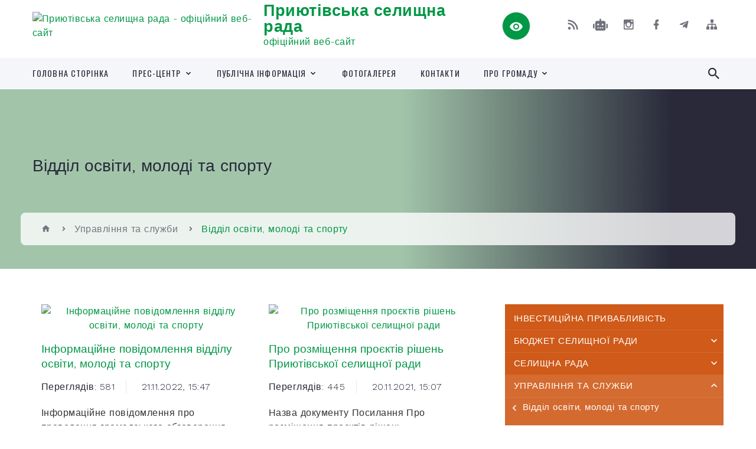

--- FILE ---
content_type: text/html; charset=UTF-8
request_url: https://pryiutivka-community.gov.ua/viddil-osviti-molodi-ta-sportu-13-51-03-11-01-2022/
body_size: 15816
content:
<!DOCTYPE html>
<html class="wide wow-animation" lang="uk">
<head>
	<!--[if IE]><meta http-equiv="X-UA-Compatible" content="IE=edge"><![endif]-->
	<meta charset="utf-8">
	<meta name="viewport" content="width=device-width, initial-scale=1">
	<!--[if IE]><script>
		document.createElement('header');
		document.createElement('nav');
		document.createElement('main');
		document.createElement('section');
		document.createElement('article');
		document.createElement('aside');
		document.createElement('footer');
		document.createElement('figure');
		document.createElement('figcaption');
	</script><![endif]-->
	<title>Відділ освіти, молоді та спорту | Приютівська селищна рада офіційний веб-сайт</title>
	<meta name="description" content="">
	<meta name="keywords" content="Відділ, освіти,, молоді, та, спорту, |, Приютівська, селищна, рада, офіційний, веб-сайт">

	
		<meta property="og:image" content="https://rada.info/upload/users_files/05378803/gerb/Без-имени-1_3.png">
					
		<link rel="apple-touch-icon" sizes="57x57" href="https://gromada.org.ua/apple-icon-57x57.png">
	<link rel="apple-touch-icon" sizes="60x60" href="https://gromada.org.ua/apple-icon-60x60.png">
	<link rel="apple-touch-icon" sizes="72x72" href="https://gromada.org.ua/apple-icon-72x72.png">
	<link rel="apple-touch-icon" sizes="76x76" href="https://gromada.org.ua/apple-icon-76x76.png">
	<link rel="apple-touch-icon" sizes="114x114" href="https://gromada.org.ua/apple-icon-114x114.png">
	<link rel="apple-touch-icon" sizes="120x120" href="https://gromada.org.ua/apple-icon-120x120.png">
	<link rel="apple-touch-icon" sizes="144x144" href="https://gromada.org.ua/apple-icon-144x144.png">
	<link rel="apple-touch-icon" sizes="152x152" href="https://gromada.org.ua/apple-icon-152x152.png">
	<link rel="apple-touch-icon" sizes="180x180" href="https://gromada.org.ua/apple-icon-180x180.png">
	<link rel="icon" type="image/png" sizes="192x192"  href="https://gromada.org.ua/android-icon-192x192.png">
	<link rel="icon" type="image/png" sizes="32x32" href="https://gromada.org.ua/favicon-32x32.png">
	<link rel="icon" type="image/png" sizes="96x96" href="https://gromada.org.ua/favicon-96x96.png">
	<link rel="icon" type="image/png" sizes="16x16" href="https://gromada.org.ua/favicon-16x16.png">
	<link rel="manifest" href="https://gromada.org.ua/manifest.json">
	<meta name="msapplication-TileColor" content="#ffffff">
	<meta name="msapplication-TileImage" content="https://gromada.org.ua/ms-icon-144x144.png">
	<meta name="theme-color" content="#ffffff">
	
	
		<meta name="robots" content="">
		
    <link rel="stylesheet" href="https://fonts.googleapis.com/css?family=Work+Sans:300,700,800%7COswald:300,400,500">
	
    <link rel="preload" href="//gromada.org.ua/themes/2021_bar/css/styles_vip.css?v=2.98" as="style">
	<link rel="stylesheet" href="//gromada.org.ua/themes/2021_bar/css/styles_vip.css?v=2.98">
	<link rel="stylesheet" href="//gromada.org.ua/themes/2021_bar/css/33424/theme_vip.css?v=1769477879">
	
			<!--[if lt IE 9]>
	<script src="https://oss.maxcdn.com/html5shiv/3.7.2/html5shiv.min.js"></script>
	<script src="https://oss.maxcdn.com/respond/1.4.2/respond.min.js"></script>
	<![endif]-->
	<!--[if gte IE 9]>
	<style type="text/css">
		.gradient { filter: none; }
	</style>
	<![endif]-->

</head>
<body class="">

	<a href="#top_menu" class="skip-link link" aria-label="Перейти до головного меню (Alt+1)" accesskey="1">Перейти до головного меню (Alt+1)</a>
	<a href="#left_menu" class="skip-link link" aria-label="Перейти до бічного меню (Alt+2)" accesskey="2">Перейти до бічного меню (Alt+2)</a>
    <a href="#main_content" class="skip-link link" aria-label="Перейти до головного вмісту (Alt+3)" accesskey="3">Перейти до текстового вмісту (Alt+3)</a>



<div class="page">

	<!-- Page Header-->
	<header class="section page-header">
		<!-- RD Navbar-->
		<div class="rd-navbar-wrap">
			<nav class="rd-navbar rd-navbar-corporate" data-layout="rd-navbar-fixed" data-sm-layout="rd-navbar-fixed" data-md-layout="rd-navbar-fixed" data-md-device-layout="rd-navbar-fixed" data-lg-layout="rd-navbar-static" data-lg-device-layout="rd-navbar-fixed" data-xl-layout="rd-navbar-static" data-xl-device-layout="rd-navbar-static" data-xxl-layout="rd-navbar-static" data-xxl-device-layout="rd-navbar-static" data-lg-stick-up-offset="118px" data-xl-stick-up-offset="118px" data-xxl-stick-up-offset="118px" data-lg-stick-up="true" data-xl-stick-up="true" data-xxl-stick-up="true">
				<div class="rd-navbar-aside-outer">
					<div class="rd-navbar-aside">
						<!-- RD Navbar Panel-->
						<div class="rd-navbar-panel">
							<!-- RD Navbar Toggle-->
							<button class="rd-navbar-toggle" data-rd-navbar-toggle="#rd-navbar-nav-wrap-1" aria-label="Показати меню сайту"><span></span></button>
							<a class="rd-navbar-brand" href="https://pryiutivka-community.gov.ua/">
								<img src="https://rada.info/upload/users_files/05378803/gerb/Без-имени-1_3.png" alt="Приютівська селищна рада - офіційний веб-сайт" srcset="https://rada.info/upload/users_files/05378803/gerb/Без-имени-1_3.png">
								<span>Приютівська селищна рада <br><small>офіційний веб-сайт</small></span>
							</a>
						</div>
						<div class="rd-navbar-collapse">
							<button class="rd-navbar-collapse-toggle rd-navbar-fixed-element-1" data-rd-navbar-toggle="#rd-navbar-collapse-content-1"><span></span></button>
							<div class="rd-navbar-collapse-content" id="rd-navbar-collapse-content-1">
								<article class="unit align-items-center">
									<div class="unit-left"><a class="icon icon-md icon-modern mdi mdi-eye inverse" href="#" title="Режим високої контастності" onclick="return set_special('316ea5afe83179782342f660c16ac06376f68ec7');"></a></div>
								</article>
								<article class="align-items-center">
									<div class="unit-body">
										<ul class="list-0">
											<li class="social_links">
												<div class="group group-xs group-middle">
												
													<a class="icon icon-sm icon-creative mdi mdi-rss" href="https://gromada.org.ua/rss/33424/" rel="nofollow" target="_blank" title="RSS-стрічка новин"></a>
																										<a class="icon icon-sm icon-creative mdi mdi-robot" href="https://pryiutivka-community.gov.ua/feedback/#chat_bot" title="Наша громада в смартфоні"><i class="fas fa-robot"></i></a>
																																							<a class="icon icon-sm icon-creative mdi mdi-instagram" href="https://www.instagram.com/pryiutivka_community/" rel="nofollow" target="_blank" title="Наш Instagram"></a>													<a class="icon icon-sm icon-creative mdi mdi-facebook" href="https://www.facebook.com/priyutivka/" rel="nofollow" target="_blank" title="Наша сторінка у Facebook"></a>													<a class="icon icon-sm icon-creative mdi mdi-telegram" href="https://t.me/s/pryiutivka_gromada" rel="nofollow" target="_blank" title="Telegram-канал"></a>																										<a class="icon icon-sm icon-creative mdi mdi-sitemap" href="https://pryiutivka-community.gov.ua/sitemap/" rel="nofollow" target="_blank" title="Мапа сайту"></a>
													
												</div>
											</li>
																					</ul>
									</div>
								</article>
							</div>
						</div>
					</div>
				</div>
				<div class="rd-navbar-main-outer" id="top_menu">
					<div class="rd-navbar-main">
						<div class="rd-navbar-nav-wrap" id="rd-navbar-nav-wrap-1">
							<!-- RD Navbar Search-->
							<div class="rd-navbar-search" id="rd-navbar-search-1">
								<button class="rd-navbar-search-toggle" data-rd-navbar-toggle="#rd-navbar-search-1" aria-label="Показати форму для пошуку"><span></span></button>
								<form class="rd-search" action="https://pryiutivka-community.gov.ua/search/" data-search-live="rd-search-results-live-1" method="GET">
									<div class="form-wrap">
										<label class="form-label" for="rd-navbar-search-form-input-1">Пошук...</label>
										<input class="form-input rd-navbar-search-form-input" id="rd-navbar-search-form-input-1" type="text" name="q" aria-label="Введіть пошукову фразу" autocomplete="off">
									</div>
									<button name="gAction" value="y" class="rd-search-form-submit far fa-search" type="submit" aria-label="Здійснити пошук"></button>
								</form>
							</div>
							<!-- RD Navbar Nav-->
							<ul class="rd-navbar-nav">
																<li class="rd-nav-item">
									<a class="rd-nav-link" href="https://pryiutivka-community.gov.ua/main/">Головна сторінка</a>
																	</li>
																<li class="rd-nav-item">
									<a class="rd-nav-link" href="https://pryiutivka-community.gov.ua/prescentr-12-45-39-10-06-2021/">Прес-центр</a>
																		<ul class="rd-menu rd-navbar-dropdown">
																				<li class="rd-dropdown-item">
											<a class="rd-dropdown-link" href="https://pryiutivka-community.gov.ua/news/">Новини</a>
																					</li>
																				<li class="rd-dropdown-item">
											<a class="rd-dropdown-link" href="https://pryiutivka-community.gov.ua/media-12-45-03-10-06-2021/">Медіа</a>
																					</li>
																				<li class="rd-dropdown-item">
											<a class="rd-dropdown-link" href="https://pryiutivka-community.gov.ua/statti-09-13-33-16-03-2020/">Статті</a>
																					</li>
																				<li class="rd-dropdown-item">
											<a class="rd-dropdown-link" href="https://pryiutivka-community.gov.ua/prezentacijni-videoroliki-11-18-42-10-06-2021/">Презентаційні відеоролики</a>
																					</li>
																				<li class="rd-dropdown-item">
											<a class="rd-dropdown-link" href="https://pryiutivka-community.gov.ua/informacijnij-bjuleten-golos-gromadi-08-51-21-17-06-2020/">Інформаційний бюлетень</a>
																					</li>
																				<li class="rd-dropdown-item">
											<a class="rd-dropdown-link" href="https://pryiutivka-community.gov.ua/onlajn-translyacii-09-03-50-01-04-2025/">Архів трансляцій сесій селищної ради</a>
																					</li>
																													</ul>
																	</li>
																<li class="rd-nav-item">
									<a class="rd-nav-link" href="https://pryiutivka-community.gov.ua/dostup-do-publichnoi-informacii-11-54-53-07-06-2019/">Публічна інформація</a>
																		<ul class="rd-menu rd-navbar-dropdown">
																				<li class="rd-dropdown-item">
											<a class="rd-dropdown-link" href="https://pryiutivka-community.gov.ua/docs/">Нормативні документи</a>
																					</li>
																				<li class="rd-dropdown-item">
											<a class="rd-dropdown-link" href="https://pryiutivka-community.gov.ua/proekti-rishen-selischnoi-radi-10-52-09-10-06-2019/">Проєкти рішень селищної ради</a>
																					</li>
																				<li class="rd-dropdown-item">
											<a class="rd-dropdown-link" href="https://pryiutivka-community.gov.ua/proekti-rishen-vikonavchogo-komitetu-10-52-25-10-06-2019/">Проєкти рішень виконавчого комітету</a>
																					</li>
																				<li class="rd-dropdown-item">
											<a class="rd-dropdown-link" href="https://pryiutivka-community.gov.ua/regulyatorna-politika-17-07-10-09-12-2019/">Регуляторна політика</a>
																						<ul class="rd-menu rd-navbar-dropdown">
																								<li class="rd-dropdown-item">
													<a class="rd-dropdown-link active" href="https://pryiutivka-community.gov.ua/zdijsnennya-regulyatornoi-diyalnosti-09-30-39-22-01-2020/">Здійснення регуляторної діяльності</a>
												</li>
																								<li class="rd-dropdown-item">
													<a class="rd-dropdown-link active" href="https://pryiutivka-community.gov.ua/vidztezhennya-rezultativnosti-09-31-33-22-01-2020/">Відстеження результативності</a>
												</li>
																								<li class="rd-dropdown-item">
													<a class="rd-dropdown-link active" href="https://pryiutivka-community.gov.ua/opriljudnennya-09-31-49-22-01-2020/">Оприлюднення</a>
												</li>
																								<li class="rd-dropdown-item">
													<a class="rd-dropdown-link active" href="https://pryiutivka-community.gov.ua/planuvannya-09-32-03-22-01-2020/">Планування</a>
												</li>
																								<li class="rd-dropdown-item">
													<a class="rd-dropdown-link active" href="https://pryiutivka-community.gov.ua/analiz-regulyatornoi-politiki-08-49-29-26-02-2020/">Аналіз регуляторної політики</a>
												</li>
																																			</ul>
																					</li>
																				<li class="rd-dropdown-item">
											<a class="rd-dropdown-link" href="https://pryiutivka-community.gov.ua/kolektivni-dogovori-11-16-00-05-02-2021/">Колективні договори</a>
																						<ul class="rd-menu rd-navbar-dropdown">
																								<li class="rd-dropdown-item">
													<a class="rd-dropdown-link active" href="https://pryiutivka-community.gov.ua/normativnopravova-baza-11-16-16-05-02-2021/">Нормативно-правова база</a>
												</li>
																								<li class="rd-dropdown-item">
													<a class="rd-dropdown-link active" href="https://pryiutivka-community.gov.ua/reestr-galuzevih-mizhgaluzevih-teritorialnih-ugod-kolektivnih-dogovoriv-zmin-i-dopovnen-do-nih-11-19-41-05-02-2021/">Реєстр галузевих (міжгалузевих), територіальних угод, колективних договорів, змін і доповнень до них</a>
												</li>
																																			</ul>
																					</li>
																				<li class="rd-dropdown-item">
											<a class="rd-dropdown-link" href="https://pryiutivka-community.gov.ua/ochischennya-vladi-13-31-08-02-02-2024/">Очищення влади</a>
																					</li>
																													</ul>
																	</li>
																<li class="rd-nav-item">
									<a class="rd-nav-link" href="https://pryiutivka-community.gov.ua/photo/">Фотогалерея</a>
																	</li>
																<li class="rd-nav-item">
									<a class="rd-nav-link" href="https://pryiutivka-community.gov.ua/feedback/">Контакти</a>
																	</li>
																<li class="rd-nav-item">
									<a class="rd-nav-link" href="https://pryiutivka-community.gov.ua/pro-gromadu-11-11-48-10-06-2021/">Про громаду</a>
																		<ul class="rd-menu rd-navbar-dropdown">
																				<li class="rd-dropdown-item">
											<a class="rd-dropdown-link" href="https://pryiutivka-community.gov.ua/structure/">Картка громади</a>
																					</li>
																				<li class="rd-dropdown-item">
											<a class="rd-dropdown-link" href="https://pryiutivka-community.gov.ua/simvolika-11-13-17-10-06-2021/">Символіка</a>
																					</li>
																				<li class="rd-dropdown-item">
											<a class="rd-dropdown-link" href="https://pryiutivka-community.gov.ua/istoriya-13-18-53-10-06-2021/">Історія</a>
																					</li>
																													</ul>
																	</li>
																							</ul>
						</div>
					</div>
				</div>
			</nav>
		</div>
	</header>

		<section class="breadcrumbs-custom bg-image" style="background-image: url(https://rada.info/upload/users_files/05378803/backgrounds/Без-имени-1_8.jpg);">
		<div class="breadcrumbs-custom-inner">
			<div class="container breadcrumbs-custom-container">
				<div class="breadcrumbs-custom-main">
										<h1 class="breadcrumbs-custom-title size_sm">Відділ освіти, молоді та спорту</h1>
									</div>
				<ul class="breadcrumbs-custom-path"><li><a href="/" title="Головна сторінка"><span class="icon mdi mdi-home"></span></a></li><li><a href="/inshi-rozdili-13-56-15-27-05-2021/">Управління та служби</a></li><li class="active" aria-current="page">Відділ освіти, молоді та спорту</li> </ul>
			</div>
		</div>
	</section>
	
	<div id="main_content">
						<section class="section section-sm">
	<div class="container">
		<div class="row row-50">
			<div class="col-lg-8">
	
								
								<article class="post-creative">

					<main class="bar_content">
						
						<div class="clearfix"></div>
					</main>
				</article>
								
								
				<section class="text-center">
					<div class="container">
						<div class="row row-50">
														<div class="col-md-6 wow-outer">
								<article class="post-modern wow slideInLeft animated">
									<a class="post-modern-media" href="https://pryiutivka-community.gov.ua/news/1669038669/">
																					<img src="https://rada.info/upload/users_files/05378803/42603365784b78d5c550fe995d4b4494.png" alt="Інформаційне повідомлення відділу освіти, молоді та спорту" width="570" height="352"/>
																													</a>
									<h4 class="post-modern-title"><a href="https://pryiutivka-community.gov.ua/news/1669038669/">Інформаційне повідомлення відділу освіти, молоді та спорту</a></h4>
									<ul class="post-modern-meta">
									  <li>Переглядів: 581</li>
									  <li>
										<time datetime="2022">21.11.2022, 15:47</time>
									  </li>
									</ul>
									<p>Інформаційне повідомлення про проведення громадського обговорення щодо проєктів рішень</p>
								</article>
							</div>
														<div class="col-md-6 wow-outer">
								<article class="post-modern wow slideInLeft animated">
									<a class="post-modern-media" href="https://pryiutivka-community.gov.ua/news/1668777207/">
																					<img src="https://rada.info/upload/users_files/05378803/gerb/Без-имени-1_3.png" alt="Про розміщення проєктів рішень Приютівської селищної ради" width="570" height="352"/>
																													</a>
									<h4 class="post-modern-title"><a href="https://pryiutivka-community.gov.ua/news/1668777207/">Про розміщення проєктів рішень Приютівської селищної ради</a></h4>
									<ul class="post-modern-meta">
									  <li>Переглядів: 445</li>
									  <li>
										<time datetime="2021">20.11.2021, 15:07</time>
									  </li>
									</ul>
									<p>
	
		
			Назва документу
			Посилання
		
		
			Про розміщення проєктів рішень Приютівської селищної ради
			&nbsp;Завантажити
		
		
			Про створення Бутівської, Недогарської та Лікарівської філій Користівського ліцею Приютівської селищної ради Олександрійського району Кіровоградської області, затвердження положення про філії та статуту Користівського ліцею Приютівської селищної ради Олександрійського району Кіровоградської області у новій редакції
			Завантажити
		
		
			Про створення Новоселівської та Андріївської філій Войнівського закладу загальної середньої освіти І-ІІІ ступенів Приютівської селищної ради Олександрійського району Кіровоградської області, затвердження положення про філію та статуту Войнівського закладу загальної середньої освіти І-ІІІ ступенів Приютівської селищної ради Олександрійського району Кіровоградської області у новій редакції
			Завантажити
		
		
			Про припинення юридичної особи Андріївського закладу загальної середньої освіти І-ІІ ступенів Приютівської селищної ради Олександрійського району Кіровоградської області
			Завантажити
		
		
			Про припинення юридичної особи Бутівського закладу загальної середньої освіти І-ІІ ступенів &ndash; заклад
			дошкільної освіти Приютівської селищної ради Олександрійського району Кіровоградської області
			Завантажити
		
		
			Про припинення юридичної особи Лікарівського закладу загальної середньої освіти І-ІІ ступенів &ndash; заклад дошкільної освіти Приютівської селищної ради Олександрійського району Кіровоградської області
			Завантажити
		
		
			Про припинення юридичної особи Недогарського закладу загальної середньої освіти І-ІІ ступенів &ndash; заклад дошкільної освіти Приютівської селищної ради Олександрійського району Кіровоградської області
			Завантажити
		
		
			Про припинення юридичної особи Новоселівського закладу загальної середньої освіти І-ІІ ступенів &ndash; заклад
			дошкільної освіти Приютівської селищної ради Олександрійського району Кіровоградської області
			Завантажити
		
	


&nbsp;</p>
								</article>
							</div>
													</div>
						
												
					</div>
				</section>					
				
			</div>

			<div class="col-lg-4">

				
<ul class="important_links bg-secondary" id="left_menu">
		<li id="menu_id_86044">
		<a href="https://pryiutivka-community.gov.ua/investoram-15-17-20-29-01-2020/">Інвестиційна привабливість</a>
			</li>
		<li id="menu_id_90195">
		<a href="https://pryiutivka-community.gov.ua/bjudzhet-09-51-34-17-03-2020/">Бюджет селищної ради</a>
				<span class="has_sub sub_down" data-id="90195"></span>
		<ul id="is_sub_90195">
						<li id="menu_id_90198">
				<a href="https://pryiutivka-community.gov.ua/bjudzhetnij-reglament-09-52-47-17-03-2020/">Бюджетний регламент</a>
							</li>
						<li id="menu_id_90199">
				<a href="https://pryiutivka-community.gov.ua/bjudzhetni-zapiti-bjudzhetnih-program-09-53-06-17-03-2020/">Бюджетні запити бюджетних програм</a>
								<span class="has_sub2" data-id="90199"></span>
				<ul id="is_sub2_90199">
										<li id="menu_id_190787">
						<a href="https://pryiutivka-community.gov.ua/prijutivska-selischna-rada-11-55-02-02-02-2022/">Приютівська селищна рада</a>
					</li>
										<li id="menu_id_190788">
						<a href="https://pryiutivka-community.gov.ua/viddil-osviti-molodi-ta-sportu-11-55-11-02-02-2022/">Відділ освіти, молоді та спорту</a>
					</li>
										<li id="menu_id_190790">
						<a href="https://pryiutivka-community.gov.ua/upravlinnya-z-pitan-finansiv-11-55-45-02-02-2022/">Управління з питань фінансів</a>
					</li>
										<li id="menu_id_227935">
						<a href="https://pryiutivka-community.gov.ua/instrukciya-do-bjudzhetnih-zapitiv-16-21-52-12-10-2023/">Інструкція до бюджетних запитів</a>
					</li>
														</ul>
							</li>
						<li id="menu_id_90200">
				<a href="https://pryiutivka-community.gov.ua/rishennya-pro-bjudzhet-09-53-21-17-03-2020/">Рішення про бюджет</a>
							</li>
						<li id="menu_id_90201">
				<a href="https://pryiutivka-community.gov.ua/pasport-bjudzhetnih-program-09-53-40-17-03-2020/">Паспорти бюджетних програм</a>
								<span class="has_sub2" data-id="90201"></span>
				<ul id="is_sub2_90201">
										<li id="menu_id_190689">
						<a href="https://pryiutivka-community.gov.ua/prijutivska-selischna-rada-09-01-41-02-02-2022/">Приютівська селищна рада</a>
					</li>
										<li id="menu_id_190690">
						<a href="https://pryiutivka-community.gov.ua/viddil-osviti-molodi-ta-sportu-09-01-55-02-02-2022/">Відділ освіти, молоді та спорту</a>
					</li>
										<li id="menu_id_190691">
						<a href="https://pryiutivka-community.gov.ua/upravlinnya-z-pitan-finansiv-09-02-06-02-02-2022/">Управління з питань фінансів</a>
					</li>
														</ul>
							</li>
						<li id="menu_id_90202">
				<a href="https://pryiutivka-community.gov.ua/zviti-pro-vikonannya-pasportiv-bjudzhetnih-program-09-54-01-17-03-2020/">Звіти про виконання паспортів бюджетних програм</a>
								<span class="has_sub2" data-id="90202"></span>
				<ul id="is_sub2_90202">
										<li id="menu_id_190562">
						<a href="https://pryiutivka-community.gov.ua/prijutivska-selischna-rada-13-43-58-01-02-2022/">Приютівська селищна рада</a>
					</li>
										<li id="menu_id_190563">
						<a href="https://pryiutivka-community.gov.ua/viddil-osviti-molodi-ta-sportu-13-44-13-01-02-2022/">Відділ освіти, молоді та спорту</a>
					</li>
										<li id="menu_id_190676">
						<a href="https://pryiutivka-community.gov.ua/upravlinnya-z-pitan-finansiv-08-29-19-02-02-2022/">Управління з питань фінансів</a>
					</li>
														</ul>
							</li>
						<li id="menu_id_275583">
				<a href="https://pryiutivka-community.gov.ua/zmini-do-pasportiv-bjudzhetnih-program-14-06-05-20-03-2025/">Зміни до паспортів бюджетних програм</a>
								<span class="has_sub2" data-id="275583"></span>
				<ul id="is_sub2_275583">
										<li id="menu_id_275888">
						<a href="https://pryiutivka-community.gov.ua/prijutivska-selischna-rada-13-46-51-24-03-2025/">Приютівська селищна рада</a>
					</li>
										<li id="menu_id_275889">
						<a href="https://pryiutivka-community.gov.ua/viddil-osviti-molodi-ta-sportu-13-47-08-24-03-2025/">Відділ освіти, молоді та спорту</a>
					</li>
										<li id="menu_id_275890">
						<a href="https://pryiutivka-community.gov.ua/upravlinnya-z-pitan-finansiv-13-47-41-24-03-2025/">Управління з питань фінансів</a>
					</li>
														</ul>
							</li>
						<li id="menu_id_90203">
				<a href="https://pryiutivka-community.gov.ua/ocinka-efektivnosti-bjudzhetnih-program-09-54-20-17-03-2020/">Оцінка ефективності бюджетних програм</a>
							</li>
						<li id="menu_id_90204">
				<a href="https://pryiutivka-community.gov.ua/informaciya-pro-vikonannya-bjudzhetnih-program-09-54-40-17-03-2020/">Інформація про виконання бюджетних програм</a>
							</li>
						<li id="menu_id_90205">
				<a href="https://pryiutivka-community.gov.ua/zviti-pro-vikonannya-bjudzhetu-09-54-56-17-03-2020/">Звіти про виконання бюджету</a>
							</li>
						<li id="menu_id_119284">
				<a href="https://pryiutivka-community.gov.ua/rahunki-dlya-splati-podatkiv-13-21-34-05-01-2021/">Рахунки для сплати податків</a>
							</li>
						<li id="menu_id_172683">
				<a href="https://pryiutivka-community.gov.ua/prognoz-miscevogo-bjudzhetu-11-41-08-20-10-2021/">Прогноз місцевого бюджету</a>
							</li>
						<li id="menu_id_191576">
				<a href="https://pryiutivka-community.gov.ua/finansova-zvitnist-14-59-17-04-02-2022/">Фінансова звітність</a>
							</li>
						<li id="menu_id_274539">
				<a href="https://pryiutivka-community.gov.ua/golovni-rozporyadniki-bjudzhetnih-koshtiv-08-19-09-13-03-2025/">Головні розпорядники бюджетних коштів</a>
								<span class="has_sub2" data-id="274539"></span>
				<ul id="is_sub2_274539">
										<li id="menu_id_275578">
						<a href="https://pryiutivka-community.gov.ua/prijutivska-selischna-rada-13-57-38-20-03-2025/">Приютівська селищна рада</a>
					</li>
										<li id="menu_id_275579">
						<a href="https://pryiutivka-community.gov.ua/viddil-osviti-molodi-ta-sportu-13-58-02-20-03-2025/">Відділ освіти, молоді та спорту</a>
					</li>
										<li id="menu_id_275580">
						<a href="https://pryiutivka-community.gov.ua/upravlinnya-z-pitan-finansiv-13-58-21-20-03-2025/">Управління з питань фінансів</a>
					</li>
														</ul>
							</li>
								</ul>
			</li>
		<li id="menu_id_80230">
		<a href="https://pryiutivka-community.gov.ua/kerivnictvo-otg-08-23-05-20-11-2019/">Селищна рада</a>
				<span class="has_sub sub_down" data-id="80230"></span>
		<ul id="is_sub_80230">
						<li id="menu_id_80231">
				<a href="https://pryiutivka-community.gov.ua/golova-gromadi-08-24-59-20-11-2019/">Селищний голова</a>
							</li>
						<li id="menu_id_80233">
				<a href="https://pryiutivka-community.gov.ua/sekretar-gromadi-08-25-51-20-11-2019/">Секретар селищної ради</a>
							</li>
						<li id="menu_id_80236">
				<a href="https://pryiutivka-community.gov.ua/starosti-08-31-15-20-11-2019/">Старости сіл</a>
							</li>
						<li id="menu_id_80242">
				<a href="https://pryiutivka-community.gov.ua/strukturni-pidrozdili-08-39-40-20-11-2019/">Структурні підрозділи</a>
							</li>
						<li id="menu_id_95538">
				<a href="https://pryiutivka-community.gov.ua/vikonavchij-komitet-10-28-51-03-06-2020/">Виконавчий комітет</a>
							</li>
						<li id="menu_id_80234">
				<a href="https://pryiutivka-community.gov.ua/deputatskij-sklad-08-26-17-20-11-2019/">Депутати</a>
								<span class="has_sub2" data-id="80234"></span>
				<ul id="is_sub2_80234">
										<li id="menu_id_155061">
						<a href="https://pryiutivka-community.gov.ua/postijni-komisii-radi-11-38-32-15-06-2021/">Постійні комісії ради</a>
					</li>
														</ul>
							</li>
								</ul>
			</li>
		<li id="menu_id_151613" class="active">
		<a href="https://pryiutivka-community.gov.ua/inshi-rozdili-13-56-15-27-05-2021/">Управління та служби</a>
				<span class="has_sub sub_up" data-id="151613"></span>
		<ul id="is_sub_151613" class="sub_open">
						<li id="menu_id_185752">
				<a href="https://pryiutivka-community.gov.ua/viddil-osviti-molodi-ta-sportu-13-51-03-11-01-2022/">Відділ освіти, молоді та спорту</a>
								<span class="has_sub2" data-id="185752"></span>
				<ul id="is_sub2_185752">
										<li id="menu_id_176944">
						<a href="https://pryiutivka-community.gov.ua/viddil-osviti-molodi-ta-sportu-11-42-37-18-11-2021/">Обгрунтування технічних та якісних характеристик закупівель</a>
					</li>
										<li id="menu_id_188302">
						<a href="https://pryiutivka-community.gov.ua/finansova-zvitnist-12-42-52-21-01-2022/">Фінансова звітність</a>
					</li>
										<li id="menu_id_254121">
						<a href="https://pryiutivka-community.gov.ua/obgruntuvannya-tehnichnih-ta-yakisnih-harakteristik-zakupivel-08-20-25-20-08-2024/">Обгрунтування технічних та якісних характеристик закупівель</a>
					</li>
														</ul>
							</li>
						<li id="menu_id_136859">
				<a href="https://pryiutivka-community.gov.ua/administrativna-komisiya-ta-inspektori-z-blagoustroju-16-51-48-16-03-2021/">Відділ інфраструктури та земельних відносин</a>
								<span class="has_sub2" data-id="136859"></span>
				<ul id="is_sub2_136859">
										<li id="menu_id_194013">
						<a href="https://pryiutivka-community.gov.ua/generalni-plani-17-00-56-15-02-2022/">Генеральні плани населених пунктів</a>
					</li>
										<li id="menu_id_195396">
						<a href="https://pryiutivka-community.gov.ua/zemelni-elektronni-torgi-10-08-31-22-02-2022/">Електронні торги</a>
					</li>
														</ul>
							</li>
						<li id="menu_id_212347">
				<a href="https://pryiutivka-community.gov.ua/viddil-pravovogo-zabezpechennya-ta-komunalnoi-vlasnosti-10-51-36-09-02-2023/">Відділ правового забезпечення</a>
								<span class="has_sub2" data-id="212347"></span>
				<ul id="is_sub2_212347">
										<li id="menu_id_213770">
						<a href="https://pryiutivka-community.gov.ua/orenda-majna-09-26-42-27-02-2023/">Оренда майна</a>
					</li>
										<li id="menu_id_213771">
						<a href="https://pryiutivka-community.gov.ua/mala-privatizaciya-09-26-57-27-02-2023/">Мала приватизація</a>
					</li>
														</ul>
							</li>
						<li id="menu_id_95688">
				<a href="https://pryiutivka-community.gov.ua/sluzhba-u-spravah-ditej-16-04-34-04-06-2020/">Служба у справах дітей</a>
							</li>
						<li id="menu_id_261449">
				<a href="https://pryiutivka-community.gov.ua/viddil-socialnogo-zahistu-10-46-52-11-11-2024/">Відділ соціального захисту</a>
							</li>
								</ul>
			</li>
		<li id="menu_id_267522">
		<a href="https://pryiutivka-community.gov.ua/statut-gromadi-12-25-19-15-01-2025/">Статут громади</a>
			</li>
		<li id="menu_id_140274">
		<a href="https://pryiutivka-community.gov.ua/pasport-gromadi-09-52-45-30-03-2021/">Паспорт громади</a>
			</li>
		<li id="menu_id_185645">
		<a href="https://pryiutivka-community.gov.ua/strategiya-rozvitku-gromadi-do-2027-roku-09-58-59-11-01-2022/">Стратегія розвитку</a>
			</li>
		<li id="menu_id_85440">
		<a href="https://pryiutivka-community.gov.ua/grafik-prijomu-gromadyan-08-42-55-22-01-2020/">Графіки прийому громадян</a>
				<span class="has_sub sub_down" data-id="85440"></span>
		<ul id="is_sub_85440">
						<li id="menu_id_85449">
				<a href="https://pryiutivka-community.gov.ua/grafik-osobistogo-prijomu-gromadyan-kerivnictvom-prijutivskoi-selischnoi-radi-na-2020-rik-09-26-45-22-01-2020/">Графік особистого прийому керівництвом Приютівської селищної ради</a>
							</li>
						<li id="menu_id_124831">
				<a href="https://pryiutivka-community.gov.ua/grafik-osobistogo-prijomu-gromadyan-starostami-prijutivskoi-selischnoi-radi-14-42-08-29-01-2021/">Графік прийому старостами</a>
							</li>
						<li id="menu_id_85441">
				<a href="https://pryiutivka-community.gov.ua/grafik-prijomu-policejskimi-oficerami-gromadi-08-44-22-22-01-2020/">Графік прийому Поліцейськими офіцерами громади</a>
							</li>
						<li id="menu_id_190770">
				<a href="https://pryiutivka-community.gov.ua/grafik-osobistogo-prijomu-gromadyan-kerivnictvom-kirovogradskoi-oda-11-39-39-02-02-2022/">Графік особистого прийому громадян керівництвом Кіровоградської ОДА</a>
							</li>
						<li id="menu_id_191378">
				<a href="https://pryiutivka-community.gov.ua/grafik-osobistogo-prijomu-gromadyan-kerivnictvom-oleksandrijskoi-rda-09-39-50-04-02-2022/">Графік особистого прийому громадян керівництвом Олександрійської РДА</a>
							</li>
						<li id="menu_id_191381">
				<a href="https://pryiutivka-community.gov.ua/grafik-osobistogo-prijomu-gromadyan-kerivnictvom-oleksandrijskoi-rajonnoi-radi-09-43-06-04-02-2022/">Графік особистого прийому громадян керівництвом Олександрійської районної ради</a>
							</li>
								</ul>
			</li>
		<li id="menu_id_75391">
		<a href="https://pryiutivka-community.gov.ua/ogoloshennya-11-10-49-13-09-2019/">Оголошення</a>
			</li>
		<li id="menu_id_135848">
		<a href="https://pryiutivka-community.gov.ua/podii-ta-zahodi-08-35-48-15-03-2021/">Анонси подій та заходів</a>
			</li>
		<li id="menu_id_122098">
		<a href="https://pryiutivka-community.gov.ua/cnap-12-30-20-19-01-2021/">Центр надання адміністративних послуг</a>
				<span class="has_sub sub_down" data-id="122098"></span>
		<ul id="is_sub_122098">
						<li id="menu_id_122163">
				<a href="https://pryiutivka-community.gov.ua/grafik-roboti-14-46-32-19-01-2021/">Графік роботи</a>
							</li>
						<li id="menu_id_122164">
				<a href="https://pryiutivka-community.gov.ua/perelik-administrativnih-poslug-14-47-08-19-01-2021/">Перелік адміністративних послуг</a>
							</li>
						<li id="menu_id_122167">
				<a href="https://pryiutivka-community.gov.ua/informacijni-i-tehnologichni-kartki-administrativnih-poslug-14-48-13-19-01-2021/">Інформаційні і технологічні картки адміністративних послуг</a>
							</li>
						<li id="menu_id_122174">
				<a href="https://pryiutivka-community.gov.ua/kontakti-14-53-44-19-01-2021/">Контакти</a>
							</li>
						<li id="menu_id_174061">
				<a href="https://pryiutivka-community.gov.ua/normativnopravovi-akti-10-53-24-28-10-2021/">Нормативно-правові акти</a>
							</li>
								</ul>
			</li>
		<li id="menu_id_154388">
		<a href="https://pryiutivka-community.gov.ua/socialna-sfera-14-17-25-10-06-2021/">Соціальна сфера</a>
				<span class="has_sub sub_down" data-id="154388"></span>
		<ul id="is_sub_154388">
						<li id="menu_id_154391">
				<a href="https://pryiutivka-community.gov.ua/osvita-14-23-51-10-06-2021/">Освіта</a>
								<span class="has_sub2" data-id="154391"></span>
				<ul id="is_sub2_154391">
										<li id="menu_id_154436">
						<a href="https://pryiutivka-community.gov.ua/zakladi-zagalnoi-serednoi-osviti-15-55-51-10-06-2021/">Заклади загальної середньої освіти</a>
					</li>
										<li id="menu_id_154437">
						<a href="https://pryiutivka-community.gov.ua/zakladi-doshkilnoi-osviti-15-56-19-10-06-2021/">Заклади дошкільної освіти</a>
					</li>
														</ul>
							</li>
						<li id="menu_id_154392">
				<a href="https://pryiutivka-community.gov.ua/kultura-14-24-01-10-06-2021/">Культура</a>
								<span class="has_sub2" data-id="154392"></span>
				<ul id="is_sub2_154392">
										<li id="menu_id_155054">
						<a href="https://pryiutivka-community.gov.ua/silski-budinki-kulturi-11-01-33-15-06-2021/">Будинки культури</a>
					</li>
										<li id="menu_id_155056">
						<a href="https://pryiutivka-community.gov.ua/biblioteki-11-08-31-15-06-2021/">Бібліотеки</a>
					</li>
														</ul>
							</li>
						<li id="menu_id_154393">
				<a href="https://pryiutivka-community.gov.ua/ohorona-zdorov’ya-14-24-20-10-06-2021/">Охорона здоров’я</a>
							</li>
						<li id="menu_id_155060">
				<a href="https://pryiutivka-community.gov.ua/ohorona-pravoporyadku-11-36-39-15-06-2021/">Охорона правопорядку</a>
							</li>
						<li id="menu_id_154390">
				<a href="https://pryiutivka-community.gov.ua/komunalni-ustanovi-14-19-50-10-06-2021/">Комунальні установи/підприємства</a>
							</li>
						<li id="menu_id_195449">
				<a href="https://pryiutivka-community.gov.ua/ozdorovchi-zakladi-rozvitok-sportu-ta-fizichnoi-kulturi-11-37-22-22-02-2022/">Оздоровлення та відпочинок</a>
							</li>
						<li id="menu_id_155298">
				<a href="https://pryiutivka-community.gov.ua/turizm-13-53-15-16-06-2021/">Туризм</a>
								<span class="has_sub2" data-id="155298"></span>
				<ul id="is_sub2_155298">
										<li id="menu_id_155299">
						<a href="https://pryiutivka-community.gov.ua/prirodnozapovidnij-fond-13-53-53-16-06-2021/">Природно-заповідний фонд</a>
					</li>
										<li id="menu_id_155300">
						<a href="https://pryiutivka-community.gov.ua/turistichni-marshruti-13-54-13-16-06-2021/">Туристичні маршрути</a>
					</li>
										<li id="menu_id_155301">
						<a href="https://pryiutivka-community.gov.ua/scho-podivitisya-u-prijutivskij-gromadi-13-55-17-16-06-2021/">Цікаві місця</a>
					</li>
										<li id="menu_id_189280">
						<a href="https://pryiutivka-community.gov.ua/privatni-sadibi-13-20-04-26-01-2022/">Приватні садиби</a>
					</li>
														</ul>
							</li>
								</ul>
			</li>
		<li id="menu_id_195589">
		<a href="https://pryiutivka-community.gov.ua/telefoni-pershoi-neobhidnosti-07-59-35-23-02-2022/">Телефонний довідник</a>
			</li>
		<li id="menu_id_246810">
		<a href="https://pryiutivka-community.gov.ua/chempionat-z-minifutbolu-08-39-45-30-04-2024/">Чемпіонат з мініфутболу</a>
			</li>
		<li id="menu_id_174136">
		<a href="https://pryiutivka-community.gov.ua/planovi-vidkljuchennya-elektropostachannya-14-35-36-28-10-2021/">Планові/аварійні відключення електропостачання</a>
			</li>
		<li id="menu_id_174019">
		<a href="https://pryiutivka-community.gov.ua/rozklad-ruhu-avtobusiv-08-19-48-28-10-2021/">Розклад руху автобусів на приміських маршрутах</a>
			</li>
		<li id="menu_id_234613">
		<a href="https://pryiutivka-community.gov.ua/upravlinnya-tverdimi-pobutovimi-vidhodami-08-54-18-03-01-2024/">Управління твердими побутовими відходами</a>
			</li>
		<li id="menu_id_245086">
		<a href="https://pryiutivka-community.gov.ua/civilnij-zahist-08-16-45-10-04-2024/">Цивільний захист</a>
				<span class="has_sub sub_down" data-id="245086"></span>
		<ul id="is_sub_245086">
						<li id="menu_id_245090">
				<a href="https://pryiutivka-community.gov.ua/abetka-bezpeki-08-20-03-10-04-2024/">Абетка безпеки</a>
							</li>
						<li id="menu_id_245091">
				<a href="https://pryiutivka-community.gov.ua/zahisni-sporudi-08-20-20-10-04-2024/">Захисні споруди</a>
							</li>
						<li id="menu_id_245089">
				<a href="https://pryiutivka-community.gov.ua/opovischennya-ta-informuvannya-08-19-52-10-04-2024/">Оповіщення та інформування</a>
							</li>
						<li id="menu_id_245087">
				<a href="https://pryiutivka-community.gov.ua/evakuaciya-08-19-23-10-04-2024/">Евакуація</a>
							</li>
						<li id="menu_id_245088">
				<a href="https://pryiutivka-community.gov.ua/ryatuvalniki-gromadi-08-19-38-10-04-2024/">Рятувальники громади</a>
							</li>
						<li id="menu_id_207061">
				<a href="https://pryiutivka-community.gov.ua/punkti-nezlamnosti-08-34-16-28-11-2022/">Пункти Незламності</a>
								<span class="has_sub2" data-id="207061"></span>
				<ul id="is_sub2_207061">
										<li id="menu_id_245220">
						<a href="https://pryiutivka-community.gov.ua/poslugi-yaki-mozhna-otrimati-v-punktah-nezlamnosti-08-30-19-11-04-2024/">Послуги, які можна отримати в Пунктах Незламності</a>
					</li>
														</ul>
							</li>
						<li id="menu_id_135546">
				<a href="https://pryiutivka-community.gov.ua/robota-konsultacijnogo-punktu-09-21-00-12-03-2021/">Консультаційні пункти з питань цивільного захисту</a>
							</li>
						<li id="menu_id_194238">
				<a href="https://pryiutivka-community.gov.ua/materiali-zasidan-komisii-z-pitan-teb-ta-ns-13-46-35-16-02-2022/">Матеріали засідань комісії з питань ТЕБ та НС</a>
							</li>
								</ul>
			</li>
		<li id="menu_id_285297">
		<a href="https://pryiutivka-community.gov.ua/zapobigannya-korupcii-08-44-45-07-07-2025/">Запобігання корупції</a>
			</li>
		<li id="menu_id_279370">
		<a href="https://pryiutivka-community.gov.ua/genderna-rivnist-09-10-53-24-04-2025/">Гендерна рівність</a>
			</li>
		<li id="menu_id_279668">
		<a href="https://pryiutivka-community.gov.ua/kniga-pamyati-11-55-33-28-04-2025/">Меморіал Героїв</a>
			</li>
		<li id="menu_id_262047">
		<a href="https://pryiutivka-community.gov.ua/veteranska-politika-14-24-39-18-11-2024/">Ветеранська політика</a>
			</li>
		<li id="menu_id_191186">
		<a href="https://pryiutivka-community.gov.ua/gid-z-derzhavnih-poslug-13-33-47-03-02-2022/">Гід з державних послуг</a>
			</li>
		<li id="menu_id_189845">
		<a href="https://pryiutivka-community.gov.ua/bezbar’ernist-09-49-02-28-01-2022/">Безбар’єрність</a>
			</li>
		<li id="menu_id_95420">
		<a href="https://pryiutivka-community.gov.ua/inshi-rozdili-13-38-40-02-06-2020/">Інформація від інших установ</a>
				<span class="has_sub sub_down" data-id="95420"></span>
		<ul id="is_sub_95420">
						<li id="menu_id_202866">
				<a href="https://pryiutivka-community.gov.ua/go-tvorchist-iniciativa-energiya-11-15-16-26-08-2022/">ГО «Творчість. Ініціатива. Енергія.»</a>
								<span class="has_sub2" data-id="202866"></span>
				<ul id="is_sub2_202866">
										<li id="menu_id_202869">
						<a href="https://pryiutivka-community.gov.ua/statut-gromadskoi-organizacii-11-31-03-26-08-2022/">Статут громадської організації</a>
					</li>
										<li id="menu_id_243885">
						<a href="https://pryiutivka-community.gov.ua/zviti-09-32-22-28-03-2024/">Звіти</a>
					</li>
														</ul>
							</li>
						<li id="menu_id_128816">
				<a href="https://pryiutivka-community.gov.ua/golovne-upravlinnya-pensijnogo-fondu-ukraini-v-kirovogradskij-oblasti-11-58-11-12-02-2021/">Головне управління Пенсійного фонду України в Кіровоградській області інформує</a>
							</li>
						<li id="menu_id_128576">
				<a href="https://pryiutivka-community.gov.ua/oleksandrijskij-miscevij-centr-z-nadannya-bezoplatnoi-vtorinnoi-pravovoi-dopomogi-13-32-41-11-02-2021/">Олександрійський місцевий центр з надання безоплатної вторинної правової допомоги інформує</a>
							</li>
						<li id="menu_id_124355">
				<a href="https://pryiutivka-community.gov.ua/derzhavna-podatkova-sluzhba-ukraini-09-33-26-28-01-2021/">Олександрійська ДПІ ГУ ДПС у Кіровоградській області інформує</a>
							</li>
						<li id="menu_id_95421">
				<a href="https://pryiutivka-community.gov.ua/fond-socialnogo-strahuvannya-ukraini-v-kirovogradskij-oblasti-13-39-07-02-06-2020/">Фонд соціального страхування України у Кіровоградській області інформує</a>
							</li>
						<li id="menu_id_69846">
				<a href="https://pryiutivka-community.gov.ua/civilnij-zahist-naselennya-16-23-46-10-07-2019/">Цивільний захист населення</a>
							</li>
						<li id="menu_id_95422">
				<a href="https://pryiutivka-community.gov.ua/oleksandrijskij-miskrajonnnij-centr-zajnyatosti-13-39-36-02-06-2020/">Кіровоградський обласний центр зайнятості</a>
							</li>
						<li id="menu_id_95423">
				<a href="https://pryiutivka-community.gov.ua/oleksandrijske-upravlinnya-golovnogo-upravlinnya-dps-u-kirovogradskij-oblasti-13-40-02-02-06-2020/">Олександрійське районне управління Головного управління Держпродспоживслужби у Кіровоградській області інформує</a>
							</li>
						<li id="menu_id_96093">
				<a href="https://pryiutivka-community.gov.ua/pivdennoshidne-mizhregionalne-upravlinnya-ministerstva-justicii-u-kirovogradskij-oblasti-08-48-06-12-06-2020/">Південно-Східне міжрегіональне управління Міністерства юстиції у Кіровоградській області інформує</a>
							</li>
						<li id="menu_id_198519">
				<a href="https://pryiutivka-community.gov.ua/golovne-upravlinnya-derzhgeokadastru-v-kirovogradskij-oblasti-informue-08-36-42-24-05-2022/">Головне управління Держгеокадастру в Кіровоградській області інформує</a>
							</li>
								</ul>
			</li>
		</ul>

				
				<div id="banner_block" class="margin_t_45">

					
					<p><a rel="nofollow" href="https://t.me/s/pryiutivka_gromada"><img alt="Фото без опису" src="https://rada.info/upload/users_files/05378803/fb683011d0cd7a7735eca574342b496e.png" style="width: 1500px; height: 1500px;" /></a></p>

<p>&nbsp;</p>
					<div class="clearfix"></div>

					
					<div class="clearfix"></div>

				</div>

			</div>

		</div>
	</div>
</section>

<section class="section section-sm text-center right_menu_b">
	<div class="container">
				<div class="owl-carousel owl-style-1 wow fadeIn" data-items="2" data-md-items="4" data-lg-items="5" data-dots="true" data-nav="false" data-loop="true" data-autoplay="true" data-margin="30" data-stage-padding="0" data-mouse-drag="false">

											<a class="one_link" href="https://www.president.gov.ua/ru" target="_blank" rel="nofollow">
					<img src="https://rada.info/upload/users_files/05378803/slides/cea530452fab8d1fb616d95a093101bd.jpg" alt="Президент України">
					<span>Президент України</span>
				</a>
								<a class="one_link" href="https://www.kmu.gov.ua/" target="_blank" rel="nofollow">
					<img src="https://rada.info/upload/users_files/05378803/slides/61fb7667f75a9e5b2b00430729811944.jpg" alt="Кабінет Міністрів України">
					<span>Кабінет Міністрів України</span>
				</a>
								<a class="one_link" href="http://www.kr-admin.gov.ua/" target="_blank" rel="nofollow">
					<img src="https://rada.info/upload/users_files/05378803/slides/bcc3db8be70a0f06f7e2cb422b7bde6e.jpg" alt="Кіровоградська ОДА">
					<span>Кіровоградська ОДА</span>
				</a>
								<a class="one_link" href="http://olex.kr-admin.gov.ua/index.php" target="_blank" rel="nofollow">
					<img src="https://rada.info/upload/users_files/05378803/slides/a33d42b4949676d134458c30ce73def5.jpg" alt="Олександрійська РДА">
					<span>Олександрійська РДА</span>
				</a>
								<a class="one_link" href="http://olexrada.gov.ua/" target="_blank" rel="nofollow">
					<img src="https://rada.info/upload/users_files/05378803/slides/f8d198296f690643348c2f6938aae67f.jpg" alt="Олександрійська міська рада">
					<span>Олександрійська міська рада</span>
				</a>
								<a class="one_link" href="https://popelnastivska-gromada.gov.ua/" target="_blank" rel="nofollow">
					<img src="https://rada.info/upload/users_files/05378803/slides/45310993bceac46f085d6577ee922b2a.jpg" alt="Попельнастівська громада">
					<span>Попельнастівська громада</span>
				</a>
								<a class="one_link" href="https://novapragarada.gov.ua/" target="_blank" rel="nofollow">
					<img src="https://rada.info/upload/users_files/05378803/slides/897ba9797e1c1a149570a7f50888590e.jpg" alt="Новопразька громада">
					<span>Новопразька громада</span>
				</a>
								<a class="one_link" href="https://pantaivska-gromada.gov.ua/" target="_blank" rel="nofollow">
					<img src="https://rada.info/upload/users_files/05378803/slides/8cf131e69e0ccb853b18b123b6c1dd7e.jpg" alt="Пантаївська громада">
					<span>Пантаївська громада</span>
				</a>
								<a class="one_link" href="https://auc.org.ua/" target="_blank" rel="nofollow">
					<img src="https://rada.info/upload/users_files/05378803/slides/9bbe791569ec820bdd498a6af4e75174.jpg" alt="Асоціація міст України">
					<span>Асоціація міст України</span>
				</a>
								<a class="one_link" href="https://www.hromady.org/" target="_blank" rel="nofollow">
					<img src="https://rada.info/upload/users_files/05378803/slides/5fc9a91171bb8ccda8f507dc1eab8588.jpg" alt="Асоціація об’єднаних територіальних громад">
					<span>Асоціація об’єднаних територіальних громад</span>
				</a>
								<a class="one_link" href="https://www.legalaid.gov.ua/" target="_blank" rel="nofollow">
					<img src="https://rada.info/upload/users_files/05378803/slides/68a512739b754a8e6a626fc865da0649.jpg" alt="Безоплатна правова допомога">
					<span>Безоплатна правова допомога</span>
				</a>
								<a class="one_link" href="https://kiroe.com.ua/" target="_blank" rel="nofollow">
					<img src="https://rada.info/upload/users_files/05378803/slides/f1e182d3ab7c015e4bfb32ae6c28460e.jpg" alt="Кіровоградобленерго">
					<span>Кіровоградобленерго</span>
				</a>
								<a class="one_link" href="http://www.chamber.kr.ua/" target="_blank" rel="nofollow">
					<img src="https://rada.info/upload/users_files/05378803/slides/1b7be0e59ea072c8aa0c3d8ebc369344.jpg" alt="Кіровоградська регіональна торгово-промислова палата">
					<span>Кіровоградська регіональна торгово-промислова палата</span>
				</a>
								<a class="one_link" href="https://eefund.org.ua/" target="_blank" rel="nofollow">
					<img src="https://rada.info/upload/users_files/05378803/slides/84a2152f27f733a7fa2e18e3ff9461e4.jpg" alt="Державний Фонд енергоефективності">
					<span>Державний Фонд енергоефективності</span>
				</a>
							
		</div>
	</div>
	</section>
				</div>

	<!-- Page Footer-->
	<footer class="section footer-advanced bg-gray-800">
	
		<div class="footer-advanced-main">
			<div class="container">
				<div class="row row-50">
					<div class="col-lg-4">
						<h4>Сервіси</h4>
						<ul class="list-marked">
																					<li><a href="https://pryiutivka-community.gov.ua/persons/">Система електронних звернень</a></li>
																																			<li><a href="https://pryiutivka-community.gov.ua/prozorro/">Держзакупівлі ProZorro</a></li>
																					<li><a href="https://pryiutivka-community.gov.ua/openbudget/">Структура бюджету OpenBudget</a></li>
																					<li><a href="https://pryiutivka-community.gov.ua/plans/">Плани публічних закупівель</a></li>
																				</ul>
						<div id="google_translate_element" style="margin-top: 20px;"></div>
					</div>
					<div class="col-sm-7 col-md-5 col-lg-4">
						<h4>Корисні посилання</h4>
						<ul class="list-marked">
														<li><a href="https://pryiutivka-community.gov.ua/docs/">Офіційні документи</a></li>
																					<li><a href="https://pryiutivka-community.gov.ua/structure/">Склад громади</a></li>
														<li><a href="https://pryiutivka-community.gov.ua/feedback/">Контактні дані</a></li>
							<li><a href="#" onclick="return set_special('316ea5afe83179782342f660c16ac06376f68ec7');">Режим високої контастності</a></li>
						</ul>
					</div>
					<div class="col-sm-5 col-md-7 col-lg-4">
						<h4>Розробка сайту</h4>
						<div class="developers">
							<a href="https://vlada.ua/propozytsiyi/propozitsiya-gromadam/" class="socials" target="_blank" title="Розроблено на платформі Vlada.UA"><svg xmlns="http://www.w3.org/2000/svg" id="Layer_1" data-name="Layer 1" viewBox="0 0 2372.6 1725.53" class="svg replaced-svg"><defs><style>.cls-11{ opacity:0; }.cls-12{ fill:#fff; }.cls-13{ fill:#2985F7; }</style></defs><g class="cls-11"><rect class="cls-12" width="2372.6" height="1725.53"></rect></g><path d="M859.12,715.89h36L856.62,886.17H819.9L782.44,715.89h36.21c6,37.51,16.06,95,20.48,132.63C843.48,811.22,853.33,753.19,859.12,715.89Zm82.9,0H909.29V886.17H985v-28H942Zm127.38,0,32.73,170.28h-31.71l-7.26-38.91h-30.23l-7.49,38.91H993.71l36.47-170.28Zm-9.23,105.61c-3.37-21.91-8.22-52.15-11-74.27h-.75c-3.22,22.71-8.28,52.22-12.25,74.27Zm140.34-91.2C1231,752.56,1228.69,850,1199,871c-14,16.67-55.4,18.93-78.45,14.38v-167C1142.4,712.79,1185.72,713,1200.51,730.3Zm-12,67.45c-.24-37.88-10.1-60.33-35.23-55.33V859.9C1175.29,862.84,1187.51,848.05,1188.53,797.75Zm113.88-81.86,32.72,170.28h-31.71l-7.26-38.91h-30.23l-7.48,38.91h-31.73l36.47-170.28Zm-9.24,105.61c-3.37-21.91-8.22-52.15-11-74.27h-.75c-3.21,22.71-8.28,52.22-12.24,74.27Zm77.16,22.74c-25.07.11-25.29,44-.49,43.94C1395.87,889.49,1395.09,843.18,1370.33,844.24Zm105.39-17.69c0,25.77-6.73,32.58-16.23,32.58-8.75,0-16-7.57-16-32.58V715.89h-32.73V821c0,42.69,13.75,67.19,49,67.19,32.23,0,48.71-23.73,48.71-67.45V715.89h-32.73Zm155.11,59.62h-31.71l-7.26-38.91h-30.23l-7.49,38.91h-31.73l36.47-170.28h39.22Zm-42-64.67c-3.37-21.91-8.22-52.15-11-74.27h-.75c-3.22,22.71-8.28,52.22-12.25,74.27Z" transform="translate(0)" class="cls-12"></path><path class="cls-13" d="M1931.81,669.53a10.82,10.82,0,0,0,5.41-9.37v-216h216.56v-166H1915.57V653.9L1754.7,746.79V660.16a10.82,10.82,0,0,0-10.83-10.83h-65.52L1766,598.71a10.82,10.82,0,0,0,4-14.78l-36-62.46a10.84,10.84,0,0,0-6.59-5.05,10.67,10.67,0,0,0-8.21,1.09L1490.81,649.33H1389.9l304-175.53a10.89,10.89,0,0,0,4-14.78l-36.06-62.45a10.83,10.83,0,0,0-14.8-4L1202.36,649.33H1101.43L1621.79,348.9a10.9,10.9,0,0,0,4-14.79l-36.06-62.45a10.83,10.83,0,0,0-14.79-4l-661,381.63H813L1362.3,332.17a10.83,10.83,0,0,0,4-14.79l-36-62.46a10.87,10.87,0,0,0-6.59-5,10.72,10.72,0,0,0-8.2,1.09L263.1,858.51l-25.22-43.7L977.94,387.54a10.89,10.89,0,0,0,4-14.78l-36.06-62.45a10.81,10.81,0,0,0-14.8-4L378.34,625.44l-25.21-43.69,427.79-247a10.91,10.91,0,0,0,4-14.79l-36.06-62.46a10.81,10.81,0,0,0-14.8-4L431.14,428.42l-25.22-43.7L583.89,282c12.19-7.06,1.52-25.84-10.82-18.75L385.71,371.38a10.83,10.83,0,0,0-4,14.79l36.06,62.46a10.83,10.83,0,0,0,14.8,4L735.49,277.72l25.22,43.7-427.79,247a10.82,10.82,0,0,0-4,14.78L365,645.64a10.89,10.89,0,0,0,14.79,4L932.51,330.52l25.22,43.68L217.67,801.47a10.93,10.93,0,0,0-4,14.8l36.06,62.45a10.88,10.88,0,0,0,14.8,4L1316.87,275.13l25.23,43.7-574.95,332A10.83,10.83,0,0,0,772.56,671H916.8c6,1.39,654.16-377.65,659.56-379.12l25.22,43.69-546,315.22c-9.45,5.07-5.4,20.56,5.41,20.21h144.23a10.74,10.74,0,0,0,5.41-1.46l437.81-252.76,25.22,43.69L1344.08,650.78c-9.47,5.08-5.39,20.56,5.41,20.21h144.22a10.76,10.76,0,0,0,5.41-1.46l221.46-127.85,25.22,43.7-113.27,65.4c-9.49,5.09-5.36,20.55,5.41,20.21h95.11c0,44.31,0,133.78,0,177.83-.25,8.06,9.36,13.64,16.24,9.38l302.88-174.89,25.18,43.63-264.49,149.8c-12.25,6.94-1.68,25.82,10.66,18.83l274-155.17a10.84,10.84,0,0,0,4.06-14.84l-36.07-62.45a10.82,10.82,0,0,0-14.79-4l-296,170.93V771.8Zm5.41-247V372h194.91v50.53Zm194.91-72.19H1937.22V299.81h194.91Zm-145.8,608.31a10.84,10.84,0,0,1-4,14.8l-615.14,355.15,25.22,43.7,365.36-210.94a10.72,10.72,0,0,1,8.2-1.08,11,11,0,0,1,6.59,5l36.05,62.45a10.84,10.84,0,0,1-4,14.8L1439.33,1453.5l25.23,43.7,115.53-66.72a10.83,10.83,0,0,1,10.82,18.77L1466,1521.38a10.92,10.92,0,0,1-14.8-4l-36-62.46a10.82,10.82,0,0,1,4-14.79l365.32-210.92-25.21-43.7-365.35,210.93a10.82,10.82,0,0,1-14.8-4L1343,1330a10.91,10.91,0,0,1,4-14.79L1962.15,960.1l-25.21-43.7-615.16,355.15a10.84,10.84,0,0,1-14.8-4l-36.06-62.45a10.81,10.81,0,0,1,3.91-14.74L1693,945.29H1598.4l-661,381.65a10.83,10.83,0,0,1-14.8-4l-36.06-62.45a10.92,10.92,0,0,1,4-14.8l520.35-300.43H1309.94L865.27,1202a10.92,10.92,0,0,1-14.79-4l-36.05-62.45a10.81,10.81,0,0,1,3.91-14.74l299.42-175.57h-96.27L886.85,1023a10.83,10.83,0,0,1-14.8-4l-42.58-73.77H682.83A10.83,10.83,0,0,1,672,935.12l-2.2-36.61-78.5,45.34a11,11,0,0,1-5.42,1.44H462.3c-7.48.63-11.28-8.8-14.65-13.84a10.9,10.9,0,0,1,3.78-15.12L663.54,793.87l-3.38-56.31L417.07,877.92a10.84,10.84,0,0,1-10.83-18.77L664.5,710c6.63-4.07,16,.91,16.22,8.72l4.84,80.49a10.86,10.86,0,0,1-5.39,10L482.1,923.64H583L674.17,871c6.65-4.08,16,.92,16.21,8.73L693,923.64H835.71a10.85,10.85,0,0,1,9.39,5.41l40.29,69.81,127.79-73.78a10.85,10.85,0,0,1,5.41-1.44h139a10.82,10.82,0,0,1,5.48,20.16L838.57,1134.1l25.24,43.75,437.83-252.77a10.82,10.82,0,0,1,5.41-1.44h144.22c10.71-.33,15,15.1,5.41,20.21l-546,315.21,25.22,43.7c5.4-1.46,653.58-380.55,659.55-379.12h137.43c10.68-.33,14.95,15,5.48,20.16l-443.33,259.83,25.25,43.74,615.17-355.15a10.83,10.83,0,0,1,14.79,4Z" transform="translate(0)"></path></svg></a><br>
							<span>офіційні сайти «під ключ»</span><br>
							для органів державної влади
						</div>
					</div>
				</div>
			</div>
        </div>
	
		<div class="footer-advanced-aside">
			<div class="container">
				<div class="footer-advanced-layout">
					<div>
						<ul class="list-nav">
														<li><a href="https://pryiutivka-community.gov.ua/main/">Головна сторінка</a></li>
														<li><a href="https://pryiutivka-community.gov.ua/prescentr-12-45-39-10-06-2021/">Прес-центр</a></li>
														<li><a href="https://pryiutivka-community.gov.ua/dostup-do-publichnoi-informacii-11-54-53-07-06-2019/">Публічна інформація</a></li>
														<li><a href="https://pryiutivka-community.gov.ua/photo/">Фотогалерея</a></li>
														<li><a href="https://pryiutivka-community.gov.ua/feedback/">Контакти</a></li>
														<li><a href="https://pryiutivka-community.gov.ua/pro-gromadu-11-11-48-10-06-2021/">Про громаду</a></li>
													</ul>
					</div>
				</div>
			</div>
		</div>
		<div class="container"><hr></div>
		<div class="footer-advanced-aside">
			<div class="container">
				<div class="footer-advanced-layout">
					<a class="brand" href="https://pryiutivka-community.gov.ua/">
						<img src="https://rada.info/upload/users_files/05378803/gerb/Без-имени-1_3.png" alt="Приютівська - " width="83" height="49" srcset="https://rada.info/upload/users_files/05378803/gerb/Без-имени-1_3.png">
						<span>Приютівська селищна рада <br><small>офіційний веб-сайт</small></span>
					</a>
										<p class="rights">
						<a href="javascipt:;" data-fancybox data-auto-focus="false" data-src="#auth_block" data-modal="false" rel="nofollow" class="open-popup" title="Форма авторизації в адмін-панель сайту"><i class="fa fa-lock" aria-hidden="true"></i> Вхід для адміністратора</a>
					</p>
										<p>
						<span class="copyright-year"></span><span>&nbsp;&copy;&nbsp;</span><span>&nbsp;</span><span>Весь контент доступний за ліцензією <a href="https://creativecommons.org/licenses/by/4.0/deed.uk" target="_blank" rel="nofollow">Creative Commons Attribution 4.0 International License</a>, якщо не зазначено інше</span>
					</p>
				</div>
			</div>
		</div>
	</footer>

</div>




<div class="preloader">
	<div class="preloader-logo"><img src="https://rada.info/upload/users_files/05378803/gerb/Без-имени-1_3.png" alt="Приютівська - " srcset="https://rada.info/upload/users_files/05378803/gerb/Без-имени-1_3.png"></div>
	<div class="preloader-body">
		<div id="loadingProgressG">
			<div class="loadingProgressG" id="loadingProgressG_1"></div>
		</div>
	</div>
</div>



<!-- Javascript-->
<script src="//gromada.org.ua/themes/2021_bar/js/core.min.js?v=1.08"></script>
<script src="//gromada.org.ua/themes/2021_bar/js/jquery.cookie.min.js"></script>
<script src="//gromada.org.ua/themes/2021_bar/js/jquery.fancybox.min.js"></script>
<script src="//gromada.org.ua/themes/2021_bar/js/moment-with-locales.min.js"></script>
<script src="//gromada.org.ua/themes/2021_bar/js/daterangepicker.js"></script>
<script src="//gromada.org.ua/themes/2021_bar/js/jquery.mask.min.js"></script>
<script src="//gromada.org.ua/themes/2021_bar/js/script.js?v=1.84"></script>

<script type="text/javascript" src="//translate.google.com/translate_a/element.js?cb=googleTranslateElementInit"></script>
<script type="text/javascript">
	function googleTranslateElementInit() {
		new google.translate.TranslateElement({
			pageLanguage: 'uk',
			includedLanguages: 'de,en,es,fr,pl,hu,bg,ro,da,lt',
			layout: google.translate.TranslateElement.InlineLayout.SIMPLE,
			gaTrack: true,
			gaId: 'UA-71656986-1'
		}, 'google_translate_element');
	}
</script>



	
						<div id="auth_person" style="display: none;" class="modal_block">

    <h4>Кабінет посадової особи</h4>

    <form action="//gromada.org.ua/n/actions/" method="post">

		
				
		<div class="form-wrap">
			<label class="form-label-outside" for="login-email">Email посадової особи</label>
			<input class="form-input" id="login-email" type="email" name="person_login" data-constraints="@Email @Required" autocomplete="off">
		</div>
		
		<div class="form-wrap">
			<label class="form-label-outside" for="login-password">Пароль (надає адміністратор сайту)</label>
			<input class="form-input" id="login-password" type="password" name="person_password" data-constraints="@Required" autocomplete="off">
		</div>
		
		
		<div class="form-wrap margin_t_0">
			
			<input type="hidden" name="object_id" value="33424">
			<input type="hidden" name="hash" value="316ea5afe83179782342f660c16ac06376f68ec7">
			<input type="hidden" name="back_url" value="https://pryiutivka-community.gov.ua/viddil-osviti-molodi-ta-sportu-13-51-03-11-01-2022/">
			
			<input type="hidden" name="design_2021" value="y">
			<button class="button button-primary button-winona" type="submit" name="pAction" value="login_as_person">Авторизація</button>
		</div>

    </form>

</div>


				
				
		
						<div id="auth_block" style="display: none;" class="modal_block">

    <h4>Вхід для адміністратора</h4>
    <form action="//gromada.org.ua/n/actions/" method="post">

		
				
		<div class="form-wrap">
			<label class="form-label-outside" for="admin_login">Email / Логін *</label>
			<input class="form-input" id="admin_login" type="text" name="login" value="" data-constraints="@Required" required>
		</div>

		<div class="form-wrap">
			<label class="form-label-outside" for="admin_password">Пароль *</label>
			<input class="form-input" id="admin_password" type="password" name="password" value="" data-constraints="@Required" required>
		</div>
		
		
		<div class="wow-outer">
			
            <input type="hidden" name="hash" value="316ea5afe83179782342f660c16ac06376f68ec7">
			<input type="hidden" name="back_url" value="https://pryiutivka-community.gov.ua/viddil-osviti-molodi-ta-sportu-13-51-03-11-01-2022/">
			
            <input type="hidden" name="design_2021" value="y">
            <input type="hidden" name="object_id" value="33424">
            <button type="submit" class="button button-primary-outline button-winona" name="pAction" value="login_as_admin_temp">Авторизуватись</button>
        </div>

    </form>

</div>


			
						
					
	<script>
  (function(i,s,o,g,r,a,m){i["GoogleAnalyticsObject"]=r;i[r]=i[r]||function(){
  (i[r].q=i[r].q||[]).push(arguments)},i[r].l=1*new Date();a=s.createElement(o),
  m=s.getElementsByTagName(o)[0];a.async=1;a.src=g;m.parentNode.insertBefore(a,m)
  })(window,document,"script","//www.google-analytics.com/analytics.js","ga");

  ga("create", "UA-71656986-1", "auto");
  ga("send", "pageview");

</script>

<script async
src="https://www.googletagmanager.com/gtag/js?id=UA-71656986-2"></script>
<script>
   window.dataLayer = window.dataLayer || [];
   function gtag(){dataLayer.push(arguments);}
   gtag("js", new Date());

   gtag("config", "UA-71656986-2");
</script>

</body>
</html>

--- FILE ---
content_type: text/css;charset=UTF-8
request_url: https://gromada.org.ua/themes/2021_bar/css/33424/theme_vip.css?v=1769477879
body_size: -1153
content:

	:root {
	
		--main-color: rgba(0, 151, 69, 1);
		--main-color-hover: rgba(0, 151, 69, 0.9);
		--main-color-bg: rgba(0, 151, 69, 0.07);
		--second-color: rgba(207, 90, 25, 1);
		--second-color-hover: rgba(207, 90, 25, 0.94);
		--second-color-bg: rgba(207, 90, 25, 0.07);
		--bg-color: rgba(162, 197, 170, 1);
		--bg-color-opacity: rgba(162, 197, 170, 0);

	}